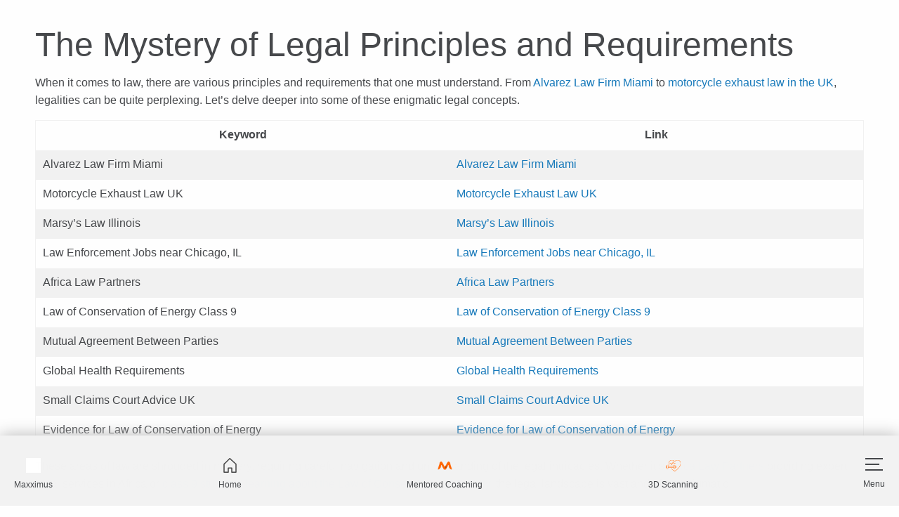

--- FILE ---
content_type: text/html; charset=UTF-8
request_url: https://app.maxxlifegym.com/index.php/2024/01/14/the-mystery-of-legal-principles-and-requirements/
body_size: 11296
content:
<!doctype html>
<html lang="en-US" class="no-js">
	<head>
		<meta charset="UTF-8" />
		<meta http-equiv="x-ua-compatible" content="ie=edge">
		<meta name="viewport" content="width=device-width, initial-scale=1.0, maximum-scale=1, user-scalable=0">
		<meta name="author" content="MaxxLife">

		<!-- Manifest added by SuperPWA - Progressive Web Apps Plugin For WordPress -->
<link rel="manifest" href="/superpwa-manifest.json">
<meta name="theme-color" content="#D5E0EB">
<meta name="mobile-web-app-capable" content="yes">
<meta name="apple-touch-fullscreen" content="yes">
<meta name="apple-mobile-web-app-title" content="Maxx Life Gym App">
<meta name="application-name" content="Maxx Life Gym App">
<meta name="apple-mobile-web-app-capable" content="yes">
<meta name="apple-mobile-web-app-status-bar-style" content="default">
<link rel="apple-touch-icon"  href="https://app.maxxlifegym.com/wp-content/uploads/2021/04/Maxx-Life-Logo-192.png">
<link rel="apple-touch-icon" sizes="192x192" href="https://app.maxxlifegym.com/wp-content/uploads/2021/04/Maxx-Life-Logo-192.png">
<link rel="apple-touch-startup-image" media="screen and (device-width: 320px) and (device-height: 568px) and (-webkit-device-pixel-ratio: 2) and (orientation: landscape)" href="https://app.maxxlifegym.com/wp-content/uploads/superpwa-splashIcons/super_splash_screens/icon_1136x640.png"/>
<link rel="apple-touch-startup-image" media="screen and (device-width: 320px) and (device-height: 568px) and (-webkit-device-pixel-ratio: 2) and (orientation: portrait)" href="https://app.maxxlifegym.com/wp-content/uploads/superpwa-splashIcons/super_splash_screens/icon_640x1136.png"/>
<link rel="apple-touch-startup-image" media="screen and (device-width: 414px) and (device-height: 896px) and (-webkit-device-pixel-ratio: 3) and (orientation: landscape)" href="https://app.maxxlifegym.com/wp-content/uploads/superpwa-splashIcons/super_splash_screens/icon_2688x1242.png"/>
<link rel="apple-touch-startup-image" media="screen and (device-width: 414px) and (device-height: 896px) and (-webkit-device-pixel-ratio: 2) and (orientation: landscape)" href="https://app.maxxlifegym.com/wp-content/uploads/superpwa-splashIcons/super_splash_screens/icon_1792x828.png"/>
<link rel="apple-touch-startup-image" media="screen and (device-width: 375px) and (device-height: 812px) and (-webkit-device-pixel-ratio: 3) and (orientation: portrait)" href="https://app.maxxlifegym.com/wp-content/uploads/superpwa-splashIcons/super_splash_screens/icon_1125x2436.png"/>
<link rel="apple-touch-startup-image" media="screen and (device-width: 414px) and (device-height: 896px) and (-webkit-device-pixel-ratio: 2) and (orientation: portrait)" href="https://app.maxxlifegym.com/wp-content/uploads/superpwa-splashIcons/super_splash_screens/icon_828x1792.png"/>
<link rel="apple-touch-startup-image" media="screen and (device-width: 375px) and (device-height: 812px) and (-webkit-device-pixel-ratio: 3) and (orientation: landscape)" href="https://app.maxxlifegym.com/wp-content/uploads/superpwa-splashIcons/super_splash_screens/icon_2436x1125.png"/>
<link rel="apple-touch-startup-image" media="screen and (device-width: 414px) and (device-height: 736px) and (-webkit-device-pixel-ratio: 3) and (orientation: portrait)" href="https://app.maxxlifegym.com/wp-content/uploads/superpwa-splashIcons/super_splash_screens/icon_1242x2208.png"/>
<link rel="apple-touch-startup-image" media="screen and (device-width: 414px) and (device-height: 736px) and (-webkit-device-pixel-ratio: 3) and (orientation: landscape)" href="https://app.maxxlifegym.com/wp-content/uploads/superpwa-splashIcons/super_splash_screens/icon_2208x1242.png"/>
<link rel="apple-touch-startup-image" media="screen and (device-width: 375px) and (device-height: 667px) and (-webkit-device-pixel-ratio: 2) and (orientation: landscape)" href="https://app.maxxlifegym.com/wp-content/uploads/superpwa-splashIcons/super_splash_screens/icon_1334x750.png"/>
<link rel="apple-touch-startup-image" media="screen and (device-width: 375px) and (device-height: 667px) and (-webkit-device-pixel-ratio: 2) and (orientation: portrait)" href="https://app.maxxlifegym.com/wp-content/uploads/superpwa-splashIcons/super_splash_screens/icon_750x1334.png"/>
<link rel="apple-touch-startup-image" media="screen and (device-width: 1024px) and (device-height: 1366px) and (-webkit-device-pixel-ratio: 2) and (orientation: landscape)" href="https://app.maxxlifegym.com/wp-content/uploads/superpwa-splashIcons/super_splash_screens/icon_2732x2048.png"/>
<link rel="apple-touch-startup-image" media="screen and (device-width: 1024px) and (device-height: 1366px) and (-webkit-device-pixel-ratio: 2) and (orientation: portrait)" href="https://app.maxxlifegym.com/wp-content/uploads/superpwa-splashIcons/super_splash_screens/icon_2048x2732.png"/>
<link rel="apple-touch-startup-image" media="screen and (device-width: 834px) and (device-height: 1194px) and (-webkit-device-pixel-ratio: 2) and (orientation: landscape)" href="https://app.maxxlifegym.com/wp-content/uploads/superpwa-splashIcons/super_splash_screens/icon_2388x1668.png"/>
<link rel="apple-touch-startup-image" media="screen and (device-width: 834px) and (device-height: 1194px) and (-webkit-device-pixel-ratio: 2) and (orientation: portrait)" href="https://app.maxxlifegym.com/wp-content/uploads/superpwa-splashIcons/super_splash_screens/icon_1668x2388.png"/>
<link rel="apple-touch-startup-image" media="screen and (device-width: 834px) and (device-height: 1112px) and (-webkit-device-pixel-ratio: 2) and (orientation: landscape)" href="https://app.maxxlifegym.com/wp-content/uploads/superpwa-splashIcons/super_splash_screens/icon_2224x1668.png"/>
<link rel="apple-touch-startup-image" media="screen and (device-width: 414px) and (device-height: 896px) and (-webkit-device-pixel-ratio: 3) and (orientation: portrait)" href="https://app.maxxlifegym.com/wp-content/uploads/superpwa-splashIcons/super_splash_screens/icon_1242x2688.png"/>
<link rel="apple-touch-startup-image" media="screen and (device-width: 834px) and (device-height: 1112px) and (-webkit-device-pixel-ratio: 2) and (orientation: portrait)" href="https://app.maxxlifegym.com/wp-content/uploads/superpwa-splashIcons/super_splash_screens/icon_1668x2224.png"/>
<link rel="apple-touch-startup-image" media="screen and (device-width: 768px) and (device-height: 1024px) and (-webkit-device-pixel-ratio: 2) and (orientation: portrait)" href="https://app.maxxlifegym.com/wp-content/uploads/superpwa-splashIcons/super_splash_screens/icon_1536x2048.png"/>
<link rel="apple-touch-startup-image" media="screen and (device-width: 768px) and (device-height: 1024px) and (-webkit-device-pixel-ratio: 2) and (orientation: landscape)" href="https://app.maxxlifegym.com/wp-content/uploads/superpwa-splashIcons/super_splash_screens/icon_2048x1536.png"/>
<!-- / SuperPWA.com -->
<title>The Mystery of Legal Principles and Requirements &#8211; Maxx Life Gym</title>
<meta name='robots' content='max-image-preview:large' />
<link rel='dns-prefetch' href='//fonts.googleapis.com' />
<link rel="alternate" type="application/rss+xml" title="Maxx Life Gym &raquo; The Mystery of Legal Principles and Requirements Comments Feed" href="https://app.maxxlifegym.com/index.php/2024/01/14/the-mystery-of-legal-principles-and-requirements/feed/" />
<link rel="alternate" title="oEmbed (JSON)" type="application/json+oembed" href="https://app.maxxlifegym.com/index.php/wp-json/oembed/1.0/embed?url=https%3A%2F%2Fapp.maxxlifegym.com%2Findex.php%2F2024%2F01%2F14%2Fthe-mystery-of-legal-principles-and-requirements%2F" />
<link rel="alternate" title="oEmbed (XML)" type="text/xml+oembed" href="https://app.maxxlifegym.com/index.php/wp-json/oembed/1.0/embed?url=https%3A%2F%2Fapp.maxxlifegym.com%2Findex.php%2F2024%2F01%2F14%2Fthe-mystery-of-legal-principles-and-requirements%2F&#038;format=xml" />
<style id='wp-img-auto-sizes-contain-inline-css' type='text/css'>
img:is([sizes=auto i],[sizes^="auto," i]){contain-intrinsic-size:3000px 1500px}
/*# sourceURL=wp-img-auto-sizes-contain-inline-css */
</style>
<link rel='stylesheet' id='wp-block-library-css' href='https://app.maxxlifegym.com/wp-includes/css/dist/block-library/style.min.css'  media='all' />
<style id='classic-theme-styles-inline-css' type='text/css'>
/*! This file is auto-generated */
.wp-block-button__link{color:#fff;background-color:#32373c;border-radius:9999px;box-shadow:none;text-decoration:none;padding:calc(.667em + 2px) calc(1.333em + 2px);font-size:1.125em}.wp-block-file__button{background:#32373c;color:#fff;text-decoration:none}
/*# sourceURL=/wp-includes/css/classic-themes.min.css */
</style>
<link rel='stylesheet' id='wp-components-css' href='https://app.maxxlifegym.com/wp-includes/css/dist/components/style.min.css'  media='all' />
<link rel='stylesheet' id='wp-preferences-css' href='https://app.maxxlifegym.com/wp-includes/css/dist/preferences/style.min.css'  media='all' />
<link rel='stylesheet' id='wp-block-editor-css' href='https://app.maxxlifegym.com/wp-includes/css/dist/block-editor/style.min.css'  media='all' />
<link rel='stylesheet' id='popup-maker-block-library-style-css' href='https://app.maxxlifegym.com/wp-content/plugins/popup-maker/dist/packages/block-library-style.css'  media='all' />
<style id='global-styles-inline-css' type='text/css'>
:root{--wp--preset--aspect-ratio--square: 1;--wp--preset--aspect-ratio--4-3: 4/3;--wp--preset--aspect-ratio--3-4: 3/4;--wp--preset--aspect-ratio--3-2: 3/2;--wp--preset--aspect-ratio--2-3: 2/3;--wp--preset--aspect-ratio--16-9: 16/9;--wp--preset--aspect-ratio--9-16: 9/16;--wp--preset--color--black: #000000;--wp--preset--color--cyan-bluish-gray: #abb8c3;--wp--preset--color--white: #ffffff;--wp--preset--color--pale-pink: #f78da7;--wp--preset--color--vivid-red: #cf2e2e;--wp--preset--color--luminous-vivid-orange: #ff6900;--wp--preset--color--luminous-vivid-amber: #fcb900;--wp--preset--color--light-green-cyan: #7bdcb5;--wp--preset--color--vivid-green-cyan: #00d084;--wp--preset--color--pale-cyan-blue: #8ed1fc;--wp--preset--color--vivid-cyan-blue: #0693e3;--wp--preset--color--vivid-purple: #9b51e0;--wp--preset--gradient--vivid-cyan-blue-to-vivid-purple: linear-gradient(135deg,rgb(6,147,227) 0%,rgb(155,81,224) 100%);--wp--preset--gradient--light-green-cyan-to-vivid-green-cyan: linear-gradient(135deg,rgb(122,220,180) 0%,rgb(0,208,130) 100%);--wp--preset--gradient--luminous-vivid-amber-to-luminous-vivid-orange: linear-gradient(135deg,rgb(252,185,0) 0%,rgb(255,105,0) 100%);--wp--preset--gradient--luminous-vivid-orange-to-vivid-red: linear-gradient(135deg,rgb(255,105,0) 0%,rgb(207,46,46) 100%);--wp--preset--gradient--very-light-gray-to-cyan-bluish-gray: linear-gradient(135deg,rgb(238,238,238) 0%,rgb(169,184,195) 100%);--wp--preset--gradient--cool-to-warm-spectrum: linear-gradient(135deg,rgb(74,234,220) 0%,rgb(151,120,209) 20%,rgb(207,42,186) 40%,rgb(238,44,130) 60%,rgb(251,105,98) 80%,rgb(254,248,76) 100%);--wp--preset--gradient--blush-light-purple: linear-gradient(135deg,rgb(255,206,236) 0%,rgb(152,150,240) 100%);--wp--preset--gradient--blush-bordeaux: linear-gradient(135deg,rgb(254,205,165) 0%,rgb(254,45,45) 50%,rgb(107,0,62) 100%);--wp--preset--gradient--luminous-dusk: linear-gradient(135deg,rgb(255,203,112) 0%,rgb(199,81,192) 50%,rgb(65,88,208) 100%);--wp--preset--gradient--pale-ocean: linear-gradient(135deg,rgb(255,245,203) 0%,rgb(182,227,212) 50%,rgb(51,167,181) 100%);--wp--preset--gradient--electric-grass: linear-gradient(135deg,rgb(202,248,128) 0%,rgb(113,206,126) 100%);--wp--preset--gradient--midnight: linear-gradient(135deg,rgb(2,3,129) 0%,rgb(40,116,252) 100%);--wp--preset--font-size--small: 13px;--wp--preset--font-size--medium: 20px;--wp--preset--font-size--large: 36px;--wp--preset--font-size--x-large: 42px;--wp--preset--spacing--20: 0.44rem;--wp--preset--spacing--30: 0.67rem;--wp--preset--spacing--40: 1rem;--wp--preset--spacing--50: 1.5rem;--wp--preset--spacing--60: 2.25rem;--wp--preset--spacing--70: 3.38rem;--wp--preset--spacing--80: 5.06rem;--wp--preset--shadow--natural: 6px 6px 9px rgba(0, 0, 0, 0.2);--wp--preset--shadow--deep: 12px 12px 50px rgba(0, 0, 0, 0.4);--wp--preset--shadow--sharp: 6px 6px 0px rgba(0, 0, 0, 0.2);--wp--preset--shadow--outlined: 6px 6px 0px -3px rgb(255, 255, 255), 6px 6px rgb(0, 0, 0);--wp--preset--shadow--crisp: 6px 6px 0px rgb(0, 0, 0);}:where(.is-layout-flex){gap: 0.5em;}:where(.is-layout-grid){gap: 0.5em;}body .is-layout-flex{display: flex;}.is-layout-flex{flex-wrap: wrap;align-items: center;}.is-layout-flex > :is(*, div){margin: 0;}body .is-layout-grid{display: grid;}.is-layout-grid > :is(*, div){margin: 0;}:where(.wp-block-columns.is-layout-flex){gap: 2em;}:where(.wp-block-columns.is-layout-grid){gap: 2em;}:where(.wp-block-post-template.is-layout-flex){gap: 1.25em;}:where(.wp-block-post-template.is-layout-grid){gap: 1.25em;}.has-black-color{color: var(--wp--preset--color--black) !important;}.has-cyan-bluish-gray-color{color: var(--wp--preset--color--cyan-bluish-gray) !important;}.has-white-color{color: var(--wp--preset--color--white) !important;}.has-pale-pink-color{color: var(--wp--preset--color--pale-pink) !important;}.has-vivid-red-color{color: var(--wp--preset--color--vivid-red) !important;}.has-luminous-vivid-orange-color{color: var(--wp--preset--color--luminous-vivid-orange) !important;}.has-luminous-vivid-amber-color{color: var(--wp--preset--color--luminous-vivid-amber) !important;}.has-light-green-cyan-color{color: var(--wp--preset--color--light-green-cyan) !important;}.has-vivid-green-cyan-color{color: var(--wp--preset--color--vivid-green-cyan) !important;}.has-pale-cyan-blue-color{color: var(--wp--preset--color--pale-cyan-blue) !important;}.has-vivid-cyan-blue-color{color: var(--wp--preset--color--vivid-cyan-blue) !important;}.has-vivid-purple-color{color: var(--wp--preset--color--vivid-purple) !important;}.has-black-background-color{background-color: var(--wp--preset--color--black) !important;}.has-cyan-bluish-gray-background-color{background-color: var(--wp--preset--color--cyan-bluish-gray) !important;}.has-white-background-color{background-color: var(--wp--preset--color--white) !important;}.has-pale-pink-background-color{background-color: var(--wp--preset--color--pale-pink) !important;}.has-vivid-red-background-color{background-color: var(--wp--preset--color--vivid-red) !important;}.has-luminous-vivid-orange-background-color{background-color: var(--wp--preset--color--luminous-vivid-orange) !important;}.has-luminous-vivid-amber-background-color{background-color: var(--wp--preset--color--luminous-vivid-amber) !important;}.has-light-green-cyan-background-color{background-color: var(--wp--preset--color--light-green-cyan) !important;}.has-vivid-green-cyan-background-color{background-color: var(--wp--preset--color--vivid-green-cyan) !important;}.has-pale-cyan-blue-background-color{background-color: var(--wp--preset--color--pale-cyan-blue) !important;}.has-vivid-cyan-blue-background-color{background-color: var(--wp--preset--color--vivid-cyan-blue) !important;}.has-vivid-purple-background-color{background-color: var(--wp--preset--color--vivid-purple) !important;}.has-black-border-color{border-color: var(--wp--preset--color--black) !important;}.has-cyan-bluish-gray-border-color{border-color: var(--wp--preset--color--cyan-bluish-gray) !important;}.has-white-border-color{border-color: var(--wp--preset--color--white) !important;}.has-pale-pink-border-color{border-color: var(--wp--preset--color--pale-pink) !important;}.has-vivid-red-border-color{border-color: var(--wp--preset--color--vivid-red) !important;}.has-luminous-vivid-orange-border-color{border-color: var(--wp--preset--color--luminous-vivid-orange) !important;}.has-luminous-vivid-amber-border-color{border-color: var(--wp--preset--color--luminous-vivid-amber) !important;}.has-light-green-cyan-border-color{border-color: var(--wp--preset--color--light-green-cyan) !important;}.has-vivid-green-cyan-border-color{border-color: var(--wp--preset--color--vivid-green-cyan) !important;}.has-pale-cyan-blue-border-color{border-color: var(--wp--preset--color--pale-cyan-blue) !important;}.has-vivid-cyan-blue-border-color{border-color: var(--wp--preset--color--vivid-cyan-blue) !important;}.has-vivid-purple-border-color{border-color: var(--wp--preset--color--vivid-purple) !important;}.has-vivid-cyan-blue-to-vivid-purple-gradient-background{background: var(--wp--preset--gradient--vivid-cyan-blue-to-vivid-purple) !important;}.has-light-green-cyan-to-vivid-green-cyan-gradient-background{background: var(--wp--preset--gradient--light-green-cyan-to-vivid-green-cyan) !important;}.has-luminous-vivid-amber-to-luminous-vivid-orange-gradient-background{background: var(--wp--preset--gradient--luminous-vivid-amber-to-luminous-vivid-orange) !important;}.has-luminous-vivid-orange-to-vivid-red-gradient-background{background: var(--wp--preset--gradient--luminous-vivid-orange-to-vivid-red) !important;}.has-very-light-gray-to-cyan-bluish-gray-gradient-background{background: var(--wp--preset--gradient--very-light-gray-to-cyan-bluish-gray) !important;}.has-cool-to-warm-spectrum-gradient-background{background: var(--wp--preset--gradient--cool-to-warm-spectrum) !important;}.has-blush-light-purple-gradient-background{background: var(--wp--preset--gradient--blush-light-purple) !important;}.has-blush-bordeaux-gradient-background{background: var(--wp--preset--gradient--blush-bordeaux) !important;}.has-luminous-dusk-gradient-background{background: var(--wp--preset--gradient--luminous-dusk) !important;}.has-pale-ocean-gradient-background{background: var(--wp--preset--gradient--pale-ocean) !important;}.has-electric-grass-gradient-background{background: var(--wp--preset--gradient--electric-grass) !important;}.has-midnight-gradient-background{background: var(--wp--preset--gradient--midnight) !important;}.has-small-font-size{font-size: var(--wp--preset--font-size--small) !important;}.has-medium-font-size{font-size: var(--wp--preset--font-size--medium) !important;}.has-large-font-size{font-size: var(--wp--preset--font-size--large) !important;}.has-x-large-font-size{font-size: var(--wp--preset--font-size--x-large) !important;}
:where(.wp-block-post-template.is-layout-flex){gap: 1.25em;}:where(.wp-block-post-template.is-layout-grid){gap: 1.25em;}
:where(.wp-block-term-template.is-layout-flex){gap: 1.25em;}:where(.wp-block-term-template.is-layout-grid){gap: 1.25em;}
:where(.wp-block-columns.is-layout-flex){gap: 2em;}:where(.wp-block-columns.is-layout-grid){gap: 2em;}
:root :where(.wp-block-pullquote){font-size: 1.5em;line-height: 1.6;}
/*# sourceURL=global-styles-inline-css */
</style>
<link rel='stylesheet' id='wapf-frontend-css-css' href='https://app.maxxlifegym.com/wp-content/plugins/advanced-product-fields-for-woocommerce/assets/css/frontend.min.css'  media='all' />
<link rel='stylesheet' id='woocommerce-layout-css' href='https://app.maxxlifegym.com/wp-content/plugins/woocommerce/assets/css/woocommerce-layout.css'  media='all' />
<link rel='stylesheet' id='woocommerce-smallscreen-css' href='https://app.maxxlifegym.com/wp-content/plugins/woocommerce/assets/css/woocommerce-smallscreen.css'  media='only screen and (max-width: 768px)' />
<link rel='stylesheet' id='woocommerce-general-css' href='https://app.maxxlifegym.com/wp-content/plugins/woocommerce/assets/css/woocommerce.css'  media='all' />
<style id='woocommerce-inline-inline-css' type='text/css'>
.woocommerce form .form-row .required { visibility: visible; }
/*# sourceURL=woocommerce-inline-inline-css */
</style>
<link rel='stylesheet' id='wp-polls-css' href='https://app.maxxlifegym.com/wp-content/plugins/wp-polls/polls-css.css'  media='all' />
<style id='wp-polls-inline-css' type='text/css'>
.wp-polls .pollbar {
	margin: 1px;
	font-size: 6px;
	line-height: 8px;
	height: 8px;
	background: #ff6600;
	border: 1px solid #c8c8c8;
}

/*# sourceURL=wp-polls-inline-css */
</style>
<link rel='stylesheet' id='css-css' href='https://app.maxxlifegym.com/wp-content/themes/maxxlife-app/assets/styles/style.css'  media='all' />
<link rel='stylesheet' id='fonts-css' href='https://app.maxxlifegym.com/wp-content/themes/maxxlife-app/assets/fonts/fonts.css'  media='all' />
<link rel='stylesheet' id='OpenSans-css' href='https://fonts.googleapis.com/css?family=Open+Sans%3A100%2C200%2C300%2C400%2C500%2C600%2C700%2C800%2C900&#038;ver=6.9'  media='all' />
<link rel='stylesheet' id='pmw-public-elementor-fix-css' href='https://app.maxxlifegym.com/wp-content/plugins/woocommerce-google-adwords-conversion-tracking-tag/css/public/elementor-fix.css'  media='all' />
<link rel='stylesheet' id='um_modal-css' href='https://app.maxxlifegym.com/wp-content/plugins/ultimate-member/assets/css/um-modal.min.css'  media='all' />
<link rel='stylesheet' id='um_ui-css' href='https://app.maxxlifegym.com/wp-content/plugins/ultimate-member/assets/libs/jquery-ui/jquery-ui.min.css'  media='all' />
<link rel='stylesheet' id='um_tipsy-css' href='https://app.maxxlifegym.com/wp-content/plugins/ultimate-member/assets/libs/tipsy/tipsy.min.css'  media='all' />
<link rel='stylesheet' id='um_raty-css' href='https://app.maxxlifegym.com/wp-content/plugins/ultimate-member/assets/libs/raty/um-raty.min.css'  media='all' />
<link rel='stylesheet' id='select2-css' href='https://app.maxxlifegym.com/wp-content/plugins/ultimate-member/assets/libs/select2/select2.min.css'  media='all' />
<link rel='stylesheet' id='um_fileupload-css' href='https://app.maxxlifegym.com/wp-content/plugins/ultimate-member/assets/css/um-fileupload.min.css'  media='all' />
<link rel='stylesheet' id='um_confirm-css' href='https://app.maxxlifegym.com/wp-content/plugins/ultimate-member/assets/libs/um-confirm/um-confirm.min.css'  media='all' />
<link rel='stylesheet' id='um_datetime-css' href='https://app.maxxlifegym.com/wp-content/plugins/ultimate-member/assets/libs/pickadate/default.min.css'  media='all' />
<link rel='stylesheet' id='um_datetime_date-css' href='https://app.maxxlifegym.com/wp-content/plugins/ultimate-member/assets/libs/pickadate/default.date.min.css'  media='all' />
<link rel='stylesheet' id='um_datetime_time-css' href='https://app.maxxlifegym.com/wp-content/plugins/ultimate-member/assets/libs/pickadate/default.time.min.css'  media='all' />
<link rel='stylesheet' id='um_fonticons_ii-css' href='https://app.maxxlifegym.com/wp-content/plugins/ultimate-member/assets/libs/legacy/fonticons/fonticons-ii.min.css'  media='all' />
<link rel='stylesheet' id='um_fonticons_fa-css' href='https://app.maxxlifegym.com/wp-content/plugins/ultimate-member/assets/libs/legacy/fonticons/fonticons-fa.min.css'  media='all' />
<link rel='stylesheet' id='um_fontawesome-css' href='https://app.maxxlifegym.com/wp-content/plugins/ultimate-member/assets/css/um-fontawesome.min.css'  media='all' />
<link rel='stylesheet' id='um_common-css' href='https://app.maxxlifegym.com/wp-content/plugins/ultimate-member/assets/css/common.min.css'  media='all' />
<link rel='stylesheet' id='um_responsive-css' href='https://app.maxxlifegym.com/wp-content/plugins/ultimate-member/assets/css/um-responsive.min.css'  media='all' />
<link rel='stylesheet' id='um_styles-css' href='https://app.maxxlifegym.com/wp-content/plugins/ultimate-member/assets/css/um-styles.min.css'  media='all' />
<link rel='stylesheet' id='um_crop-css' href='https://app.maxxlifegym.com/wp-content/plugins/ultimate-member/assets/libs/cropper/cropper.min.css'  media='all' />
<link rel='stylesheet' id='um_profile-css' href='https://app.maxxlifegym.com/wp-content/plugins/ultimate-member/assets/css/um-profile.min.css'  media='all' />
<link rel='stylesheet' id='um_account-css' href='https://app.maxxlifegym.com/wp-content/plugins/ultimate-member/assets/css/um-account.min.css'  media='all' />
<link rel='stylesheet' id='um_misc-css' href='https://app.maxxlifegym.com/wp-content/plugins/ultimate-member/assets/css/um-misc.min.css'  media='all' />
<link rel='stylesheet' id='um_default_css-css' href='https://app.maxxlifegym.com/wp-content/plugins/ultimate-member/assets/css/um-old-default.min.css'  media='all' />
<script  src="https://app.maxxlifegym.com/wp-content/plugins/jquery-updater/js/jquery-4.0.0.min.js" id="jquery-core-js"></script>
<script  src="https://app.maxxlifegym.com/wp-content/plugins/jquery-updater/js/jquery-migrate-3.6.0.min.js" id="jquery-migrate-js"></script>
<script type="text/javascript" id="file_uploads_nfpluginsettings-js-extra">
/* <![CDATA[ */
var params = {"clearLogRestUrl":"https://app.maxxlifegym.com/index.php/wp-json/nf-file-uploads/debug-log/delete-all","clearLogButtonId":"file_uploads_clear_debug_logger","downloadLogRestUrl":"https://app.maxxlifegym.com/index.php/wp-json/nf-file-uploads/debug-log/get-all","downloadLogButtonId":"file_uploads_download_debug_logger"};
//# sourceURL=file_uploads_nfpluginsettings-js-extra
/* ]]> */
</script>
<script  src="https://app.maxxlifegym.com/wp-content/plugins/ninja-forms-uploads/assets/js/nfpluginsettings.js" id="file_uploads_nfpluginsettings-js"></script>
<script  src="https://app.maxxlifegym.com/wp-content/plugins/woocommerce/assets/js/jquery-blockui/jquery.blockUI.min.js" id="wc-jquery-blockui-js" defer="defer" data-wp-strategy="defer"></script>
<script type="text/javascript" id="wc-add-to-cart-js-extra">
/* <![CDATA[ */
var wc_add_to_cart_params = {"ajax_url":"/wp-admin/admin-ajax.php","wc_ajax_url":"/?wc-ajax=%%endpoint%%","i18n_view_cart":"View cart","cart_url":"https://app.maxxlifegym.com/index.php/cart/","is_cart":"","cart_redirect_after_add":"yes"};
//# sourceURL=wc-add-to-cart-js-extra
/* ]]> */
</script>
<script  src="https://app.maxxlifegym.com/wp-content/plugins/woocommerce/assets/js/frontend/add-to-cart.min.js" id="wc-add-to-cart-js" defer="defer" data-wp-strategy="defer"></script>
<script  src="https://app.maxxlifegym.com/wp-content/plugins/woocommerce/assets/js/js-cookie/js.cookie.min.js" id="wc-js-cookie-js" defer="defer" data-wp-strategy="defer"></script>
<script type="text/javascript" id="woocommerce-js-extra">
/* <![CDATA[ */
var woocommerce_params = {"ajax_url":"/wp-admin/admin-ajax.php","wc_ajax_url":"/?wc-ajax=%%endpoint%%","i18n_password_show":"Show password","i18n_password_hide":"Hide password"};
//# sourceURL=woocommerce-js-extra
/* ]]> */
</script>
<script  src="https://app.maxxlifegym.com/wp-content/plugins/woocommerce/assets/js/frontend/woocommerce.min.js" id="woocommerce-js" defer="defer" data-wp-strategy="defer"></script>
<script  src="https://app.maxxlifegym.com/wp-includes/js/dist/hooks.min.js" id="wp-hooks-js"></script>
<script type="text/javascript" id="wpm-js-extra">
/* <![CDATA[ */
var wpm = {"ajax_url":"https://app.maxxlifegym.com/wp-admin/admin-ajax.php","root":"https://app.maxxlifegym.com/index.php/wp-json/","nonce_wp_rest":"a9f08114ef","nonce_ajax":"e2a7912778"};
//# sourceURL=wpm-js-extra
/* ]]> */
</script>
<script  src="https://app.maxxlifegym.com/wp-content/plugins/woocommerce-google-adwords-conversion-tracking-tag/js/public/free/wpm-public.p1.min.js" id="wpm-js"></script>
<script  src="https://app.maxxlifegym.com/wp-content/plugins/ultimate-member/assets/js/um-gdpr.min.js" id="um-gdpr-js"></script>
<link rel="https://api.w.org/" href="https://app.maxxlifegym.com/index.php/wp-json/" /><link rel="alternate" title="JSON" type="application/json" href="https://app.maxxlifegym.com/index.php/wp-json/wp/v2/posts/44759" /><link rel="EditURI" type="application/rsd+xml" title="RSD" href="https://app.maxxlifegym.com/xmlrpc.php?rsd" />

<link rel="canonical" href="https://app.maxxlifegym.com/index.php/2024/01/14/the-mystery-of-legal-principles-and-requirements/" />
<link rel='shortlink' href='https://app.maxxlifegym.com/?p=44759' />
<script>
		var scriptElement = document.createElement('script');
	  
		scriptElement.src = 'https://app.fastbots.ai/embed.js';
		scriptElement.setAttribute('data-bot-id', 'cm56vetop09wlsvbmwpsp9llm');
		scriptElement.defer = true;
	  
		document.head.appendChild(scriptElement);
	  </script>	<noscript><style>.woocommerce-product-gallery{ opacity: 1 !important; }</style></noscript>
	<meta name="generator" content="Elementor 3.34.2; features: additional_custom_breakpoints; settings: css_print_method-external, google_font-enabled, font_display-auto">

<!-- Meta Pixel Code -->
<script type='text/javascript'>
!function(f,b,e,v,n,t,s){if(f.fbq)return;n=f.fbq=function(){n.callMethod?
n.callMethod.apply(n,arguments):n.queue.push(arguments)};if(!f._fbq)f._fbq=n;
n.push=n;n.loaded=!0;n.version='2.0';n.queue=[];t=b.createElement(e);t.async=!0;
t.src=v;s=b.getElementsByTagName(e)[0];s.parentNode.insertBefore(t,s)}(window,
document,'script','https://connect.facebook.net/en_US/fbevents.js');
</script>
<!-- End Meta Pixel Code -->
<script type='text/javascript'>var url = window.location.origin + '?ob=open-bridge';
            fbq('set', 'openbridge', '272511177851393', url);
fbq('init', '272511177851393', {}, {
    "agent": "wordpress-6.9-4.1.5"
})</script><script type='text/javascript'>
    fbq('track', 'PageView', []);
  </script>
<!-- START Pixel Manager for WooCommerce -->

		<script>

			window.wpmDataLayer = window.wpmDataLayer || {};
			window.wpmDataLayer = Object.assign(window.wpmDataLayer, {"cart":{},"cart_item_keys":{},"version":{"number":"1.54.1","pro":false,"eligible_for_updates":false,"distro":"fms","beta":false,"show":true},"pixels":{"facebook":{"pixel_id":"1335294523889267","dynamic_remarketing":{"id_type":"post_id"},"capi":false,"advanced_matching":false,"exclusion_patterns":[],"fbevents_js_url":"https://connect.facebook.net/en_US/fbevents.js"}},"shop":{"list_name":"Blog Post | The Mystery of Legal Principles and Requirements","list_id":"blog_post_the-mystery-of-legal-principles-and-requirements","page_type":"blog_post","currency":"GBP","selectors":{"addToCart":[],"beginCheckout":[]},"order_duplication_prevention":true,"view_item_list_trigger":{"test_mode":false,"background_color":"green","opacity":0.5,"repeat":true,"timeout":1000,"threshold":0.8},"variations_output":true,"session_active":false},"page":{"id":44759,"title":"The Mystery of Legal Principles and Requirements","type":"post","categories":[{"term_id":1,"name":"News","slug":"news","term_group":0,"term_taxonomy_id":1,"taxonomy":"category","description":"","parent":0,"count":991,"filter":"raw","cat_ID":1,"category_count":991,"category_description":"","cat_name":"News","category_nicename":"news","category_parent":0}],"parent":{"id":0,"title":"The Mystery of Legal Principles and Requirements","type":"post","categories":[{"term_id":1,"name":"News","slug":"news","term_group":0,"term_taxonomy_id":1,"taxonomy":"category","description":"","parent":0,"count":991,"filter":"raw","cat_ID":1,"category_count":991,"category_description":"","cat_name":"News","category_nicename":"news","category_parent":0}]}},"general":{"user_logged_in":false,"scroll_tracking_thresholds":[],"page_id":44759,"exclude_domains":[],"server_2_server":{"active":false,"user_agent_exclude_patterns":[],"ip_exclude_list":[],"pageview_event_s2s":{"is_active":false,"pixels":["facebook"]}},"consent_management":{"explicit_consent":false},"lazy_load_pmw":false,"chunk_base_path":"https://app.maxxlifegym.com/wp-content/plugins/woocommerce-google-adwords-conversion-tracking-tag/js/public/free/","modules":{"load_deprecated_functions":true}}});

		</script>

		
<!-- END Pixel Manager for WooCommerce -->
			<style>
				.e-con.e-parent:nth-of-type(n+4):not(.e-lazyloaded):not(.e-no-lazyload),
				.e-con.e-parent:nth-of-type(n+4):not(.e-lazyloaded):not(.e-no-lazyload) * {
					background-image: none !important;
				}
				@media screen and (max-height: 1024px) {
					.e-con.e-parent:nth-of-type(n+3):not(.e-lazyloaded):not(.e-no-lazyload),
					.e-con.e-parent:nth-of-type(n+3):not(.e-lazyloaded):not(.e-no-lazyload) * {
						background-image: none !important;
					}
				}
				@media screen and (max-height: 640px) {
					.e-con.e-parent:nth-of-type(n+2):not(.e-lazyloaded):not(.e-no-lazyload),
					.e-con.e-parent:nth-of-type(n+2):not(.e-lazyloaded):not(.e-no-lazyload) * {
						background-image: none !important;
					}
				}
			</style>
			<link rel="icon" href="https://app.maxxlifegym.com/wp-content/uploads/2025/05/Untitled-design-17-100x100.png" sizes="32x32" />
<link rel="icon" href="https://app.maxxlifegym.com/wp-content/uploads/2025/05/Untitled-design-17-300x300.png" sizes="192x192" />
<meta name="msapplication-TileImage" content="https://app.maxxlifegym.com/wp-content/uploads/2025/05/Untitled-design-17-300x300.png" />

		<link rel="stylesheet" href="https://cdnjs.cloudflare.com/ajax/libs/hamburgers/1.1.3/hamburgers.min.css">
		<link rel="stylesheet" href="https://cdnjs.cloudflare.com/ajax/libs/magnific-popup.js/1.1.0/magnific-popup.min.css">
		
	</head>
	<body class="wp-singular post-template-default single single-post postid-44759 single-format-standard wp-theme-maxxlife-app theme-maxxlife-app woocommerce-no-js elementor-default elementor-kit-28748">
				<div id="wrapper" class="wrapper">
			<div id="skip-navigation-link">
				<a href="#content">Skip to Main Content</a>
			</div>
			<div class="navigation-overlay">
				<div class="grid-container full">
					<div class="grid-container">
						<div class="grid-x grid-padding-x">
							<div class="cell">
								<nav>
									<div class="menu-side-menu-container"><ul id="menu-side-menu" class="primary-menu"><li id="menu-item-43742" class="menu-item menu-item-type-post_type menu-item-object-page menu-item-43742"><a href="https://app.maxxlifegym.com/index.php/memberships/">Join Maxx Life</a></li>
<li id="menu-item-53133" class="menu-item menu-item-type-post_type menu-item-object-page menu-item-53133"><a href="https://app.maxxlifegym.com/index.php/getting-started/">Getting Started at Maxx Life</a></li>
<li id="menu-item-56468" class="menu-item menu-item-type-post_type menu-item-object-page menu-item-56468"><a href="https://app.maxxlifegym.com/index.php/maxx-rewards/">Maxx Rewards</a></li>
<li id="menu-item-53134" class="menu-item menu-item-type-post_type menu-item-object-page menu-item-53134"><a href="https://app.maxxlifegym.com/index.php/personal-training/">Personal Training</a></li>
<li id="menu-item-47856" class="menu-item menu-item-type-post_type menu-item-object-page menu-item-47856"><a href="https://app.maxxlifegym.com/index.php/day-pass/">Purchase Day Pass</a></li>
<li id="menu-item-52811" class="menu-item menu-item-type-post_type menu-item-object-page menu-item-52811"><a href="https://app.maxxlifegym.com/index.php/pre-season-3d-scan-offer/">Pre-Season 3D Scan Offer</a></li>
<li id="menu-item-48079" class="menu-item menu-item-type-post_type menu-item-object-page menu-item-48079"><a href="https://app.maxxlifegym.com/index.php/refer-a-friend-super-charged/">Refer-A-Friend Super Charged</a></li>
<li id="menu-item-41122" class="menu-item menu-item-type-post_type menu-item-object-page menu-item-41122"><a href="https://app.maxxlifegym.com/index.php/workout-app/">Workout App</a></li>
<li id="menu-item-31578" class="menu-item menu-item-type-custom menu-item-object-custom menu-item-31578"><a href="https://app.maxxlifegym.com/index.php/maxximums/">Maxximums</a></li>
<li id="menu-item-35279" class="menu-item menu-item-type-post_type menu-item-object-page menu-item-35279"><a href="https://app.maxxlifegym.com/index.php/new-mums-offer/">New Mums Offer</a></li>
<li id="menu-item-42009" class="menu-item menu-item-type-post_type menu-item-object-page menu-item-42009"><a href="https://app.maxxlifegym.com/index.php/kids/">Kids at Maxx Life</a></li>
<li id="menu-item-35245" class="menu-item menu-item-type-post_type menu-item-object-page menu-item-35245"><a href="https://app.maxxlifegym.com/index.php/contact-us/">Contact Us</a></li>
<li id="menu-item-44243" class="menu-item menu-item-type-custom menu-item-object-custom menu-item-44243"><a href="https://app.maxxlifegym.com/index.php/are-we-a-match-register/">Register</a></li>
<li id="menu-item-44040" class="menu-item menu-item-type-custom menu-item-object-custom menu-item-44040"><a href="https://maxxlifegym.clubright.co.uk/account/login">Login</a></li>
<li id="menu-item-37498" class="menu-item menu-item-type-custom menu-item-object-custom menu-item-37498"><a href="http://maxxlifegym.com/jobs">Opportunities at Maxx Life</a></li>
</ul></div>								</nav>
							</div>
							<div class="cell paddingtopsml">
								<a class="btnformat" href="https://app.maxxlifegym.com/">Get in touch</a>
							</div>
						</div>
					</div>
				</div>
			</div>

			<div id="wrapper-inner" class="wp-singular post-template-default single single-post postid-44759 single-format-standard wp-theme-maxxlife-app wrapper-inner theme-maxxlife-app woocommerce-no-js elementor-default elementor-kit-28748" class="wp-singular post-template-default single single-post postid-44759 single-format-standard wp-theme-maxxlife-app theme-maxxlife-app woocommerce-no-js elementor-default elementor-kit-28748">

			<header class="navigation wow fadeInUp" data-wow-delay=".2s" style="visibility:hidden" >
				<div class="grid-container">
					<div class="grid-x grid-padding-y">
												<div class="cell small-12" style="position: relative;">
							<nav class="menu_tabs">
															<ul>
																			<li>
											<a href="" title="Maxximus">
												<img src="https://app.maxxlifegym.com/wp-content/uploads/2025/07/90-1.png" alt="Maxximus" /> 
												Maxximus											</a>
										</li>
																			<li>
											<a href="https://app.maxxlifegym.com/" title="Home">
												<img src="https://app.maxxlifegym.com/wp-content/uploads/2021/02/home-btn.svg" alt="Home" /> 
												Home											</a>
										</li>
																			<li>
											<a href="https://app.maxxlifegym.com/index.php/one-to-one-mentored-coaching/" title="Mentored Coaching">
												<img src="https://app.maxxlifegym.com/wp-content/uploads/2025/05/Untitled-design-17.png" alt="Mentored Coaching" /> 
												Mentored Coaching											</a>
										</li>
																			<li>
											<a href="https://app.maxxlifegym.com/index.php/visbody/" title="3D Scanning">
												<img src="https://app.maxxlifegym.com/wp-content/uploads/2024/09/Fitness-Test-Icon.png" alt="3D Scanning" /> 
												3D Scanning											</a>
										</li>
																			<li>
											<button class="hamburger hamburger--slider-r" type="button" aria-label="Hamburger">
												<span class="hamburger-box">
													<span class="hamburger-inner"></span>
												</span>
											</button>
											Menu
										</li>
								</ul>
														</nav>
						</div>								
												
					</div>
				</div>
			</header>
			<main id="pagecontent">
					<div class="grid-container">
			<div class="grid-x grid-padding-x">
				<div class="cell">
											<h1 class="entry-title">The Mystery of Legal Principles and Requirements</h1>
										<p>When it comes to law, there are various principles and requirements that one must understand. From <a href="https://weldingmachinemanufacturer.com/alvarez-law-firm-miami-top-legal-representation-in-florida/">Alvarez Law Firm Miami</a> to <a href="http://osis.sma1wanasari.sch.id/2023/05/10/motorcycle-exhaust-law-uk-regulations-and-guidelines/">motorcycle exhaust law in the UK</a>, legalities can be quite perplexing. Let&#8217;s delve deeper into some of these enigmatic legal concepts.</p>
<table>
<tr>
<th>Keyword</th>
<th>Link</th>
</tr>
<tr>
<td>Alvarez Law Firm Miami</td>
<td><a href="https://weldingmachinemanufacturer.com/alvarez-law-firm-miami-top-legal-representation-in-florida/">Alvarez Law Firm Miami</a></td>
</tr>
<tr>
<td>Motorcycle Exhaust Law UK</td>
<td><a href="http://osis.sma1wanasari.sch.id/2023/05/10/motorcycle-exhaust-law-uk-regulations-and-guidelines/">Motorcycle Exhaust Law UK</a></td>
</tr>
<tr>
<td>Marsy&#8217;s Law Illinois</td>
<td><a href="https://megavenomextraction.com/marsys-law-illinois-understanding-victims-rights-in-illinois/">Marsy&#8217;s Law Illinois</a></td>
</tr>
<tr>
<td>Law Enforcement Jobs near Chicago, IL</td>
<td><a href="https://ashandm.daxno.com/2023/07/15/law-enforcement-jobs-near-chicago-il-find-opportunities-today/">Law Enforcement Jobs near Chicago, IL</a></td>
</tr>
<tr>
<td>Africa Law Partners</td>
<td><a href="https://www.thesundaystudio.com/africa-law-partners-expert-legal-services-in-africa/">Africa Law Partners</a></td>
</tr>
<tr>
<td>Law of Conservation of Energy Class 9</td>
<td><a href="https://raheroshanedu.ir/what-is-law-of-conservation-of-energy-class-9-explained/">Law of Conservation of Energy Class 9</a></td>
</tr>
<tr>
<td>Mutual Agreement Between Parties</td>
<td><a href="https://www.amseguros.pt/mutual-agreement-between-parties-legal-requirements-and-process/">Mutual Agreement Between Parties</a></td>
</tr>
<tr>
<td>Global Health Requirements</td>
<td><a href="https://whilesaas.com/index.php/2023/10/28/understanding-global-health-requirements-key-legal-considerations/">Global Health Requirements</a></td>
</tr>
<tr>
<td>Small Claims Court Advice UK</td>
<td><a href="https://vinanutrifood.vn/small-claims-court-advice-uk-expert-tips-for-success/">Small Claims Court Advice UK</a></td>
</tr>
<tr>
<td>Evidence for Law of Conservation of Energy</td>
<td><a href="https://mysmartbox.solutions/exploring-evidence-for-law-of-conservation-of-energy/">Evidence for Law of Conservation of Energy</a></td>
</tr>
</table>
<p>These areas of law are shrouded in mystery, requiring careful navigation and understanding of the legal intricacies. Whether it&#8217;s <a href="https://www.thesundaystudio.com/africa-law-partners-expert-legal-services-in-africa/">Africa Law Partners</a> providing expert legal services in Africa or <a href="https://raheroshanedu.ir/what-is-law-of-conservation-of-energy-class-9-explained/">class 9 students learning about the Law of Conservation of Energy</a>, the legal landscape is vast and often enigmatic.</p>
				</div>
			</div>
		</div>
	</div>
	</main>
				<footer class="grid-container full">
					<div class="grid-container">
						<div class="grid-x grid-padding-x">
							<div class="cell">

							</div>
						</div>
					</div>
				</footer>
			</div>
		</div>
		
<div id="um_upload_single" style="display:none;"></div>

<div id="um_view_photo" style="display:none;">
	<a href="javascript:void(0);" data-action="um_remove_modal" class="um-modal-close" aria-label="Close view photo modal">
		<i class="um-faicon-times"></i>
	</a>

	<div class="um-modal-body photo">
		<div class="um-modal-photo"></div>
	</div>
</div>
<script type="speculationrules">
{"prefetch":[{"source":"document","where":{"and":[{"href_matches":"/*"},{"not":{"href_matches":["/wp-*.php","/wp-admin/*","/wp-content/uploads/*","/wp-content/*","/wp-content/plugins/*","/wp-content/themes/maxxlife-app/*","/*\\?(.+)"]}},{"not":{"selector_matches":"a[rel~=\"nofollow\"]"}},{"not":{"selector_matches":".no-prefetch, .no-prefetch a"}}]},"eagerness":"conservative"}]}
</script>
<div id="superpwa-iossafari-a2h-banner"  class="" style="display:none;">
                    <img class="superpwa-logo-icon"  src="https://app.maxxlifegym.com/wp-content/uploads/2021/04/Maxx-Life-Logo-192.png"/>
                    <div class="superpwa-ov-txt"> 
                        <p>
                            Install this Maxx Life Gym on your iPhone <img class="superpwa-a2h-icon" src="https://app.maxxlifegym.com/wp-content/plugins/super-progressive-web-apps-pro//assets/img/upload.png"/> and then <span class="ath"> Add to Home Screen </span>
                        </p>
                    </div>
                    <a class="superpwa_ios_message_close">&times;</a>
                    <span class="arrow"></span>
                </div>    <!-- Meta Pixel Event Code -->
    <script type='text/javascript'>
        document.addEventListener( 'wpcf7mailsent', function( event ) {
        if( "fb_pxl_code" in event.detail.apiResponse){
            eval(event.detail.apiResponse.fb_pxl_code);
        }
        }, false );
    </script>
    <!-- End Meta Pixel Event Code -->
        <div id='fb-pxl-ajax-code'></div>			<script>
				const lazyloadRunObserver = () => {
					const lazyloadBackgrounds = document.querySelectorAll( `.e-con.e-parent:not(.e-lazyloaded)` );
					const lazyloadBackgroundObserver = new IntersectionObserver( ( entries ) => {
						entries.forEach( ( entry ) => {
							if ( entry.isIntersecting ) {
								let lazyloadBackground = entry.target;
								if( lazyloadBackground ) {
									lazyloadBackground.classList.add( 'e-lazyloaded' );
								}
								lazyloadBackgroundObserver.unobserve( entry.target );
							}
						});
					}, { rootMargin: '200px 0px 200px 0px' } );
					lazyloadBackgrounds.forEach( ( lazyloadBackground ) => {
						lazyloadBackgroundObserver.observe( lazyloadBackground );
					} );
				};
				const events = [
					'DOMContentLoaded',
					'elementor/lazyload/observe',
				];
				events.forEach( ( event ) => {
					document.addEventListener( event, lazyloadRunObserver );
				} );
			</script>
				<script type='text/javascript'>
		(function () {
			var c = document.body.className;
			c = c.replace(/woocommerce-no-js/, 'woocommerce-js');
			document.body.className = c;
		})();
	</script>
	<link rel='stylesheet' id='wc-stripe-blocks-checkout-style-css' href='https://app.maxxlifegym.com/wp-content/plugins/woocommerce-gateway-stripe/build/upe-blocks.css'  media='all' />
<link rel='stylesheet' id='wc-blocks-style-css' href='https://app.maxxlifegym.com/wp-content/plugins/woocommerce/assets/client/blocks/wc-blocks.css'  media='all' />
<link rel='stylesheet' id='superpwa-cta-button-css-css' href='https://app.maxxlifegym.com/wp-content/plugins/super-progressive-web-apps-pro/assets/css/superpwa-cta.css'  media='all' />
<script type="text/javascript" id="wapf-frontend-js-js-extra">
/* <![CDATA[ */
var wapf_config = {"page_type":"other"};
//# sourceURL=wapf-frontend-js-js-extra
/* ]]> */
</script>
<script  src="https://app.maxxlifegym.com/wp-content/plugins/advanced-product-fields-for-woocommerce/assets/js/frontend.min.js" id="wapf-frontend-js-js"></script>
<script type="text/javascript" id="superpwa-register-sw-js-extra">
/* <![CDATA[ */
var superpwa_sw = {"url":"/superpwa-sw.js?2.2.38","disable_addtohome":"0","enableOnDesktop":"","offline_form_addon_active":"","ajax_url":"https://app.maxxlifegym.com/wp-admin/admin-ajax.php","offline_message":"0","offline_message_txt":"You are currently offline.","online_message_txt":"You're back online . \u003Ca href=\"javascript:location.reload()\"\u003Erefresh\u003C/a\u003E","manifest_name":"superpwa-manifest.json"};
//# sourceURL=superpwa-register-sw-js-extra
/* ]]> */
</script>
<script  src="https://app.maxxlifegym.com/wp-content/plugins/super-progressive-web-apps/public/js/register-sw.js" id="superpwa-register-sw-js"></script>
<script type="text/javascript" id="wp-polls-js-extra">
/* <![CDATA[ */
var pollsL10n = {"ajax_url":"https://app.maxxlifegym.com/wp-admin/admin-ajax.php","text_wait":"Your last request is still being processed. Please wait a while ...","text_valid":"Please choose a valid poll answer.","text_multiple":"Maximum number of choices allowed: ","show_loading":"1","show_fading":"1"};
//# sourceURL=wp-polls-js-extra
/* ]]> */
</script>
<script  src="https://app.maxxlifegym.com/wp-content/plugins/wp-polls/polls-js.js" id="wp-polls-js"></script>
<script  src="https://app.maxxlifegym.com/wp-content/themes/maxxlife-app/assets/scripts/script.js" id="js-js"></script>
<script  src="https://app.maxxlifegym.com/wp-content/plugins/woocommerce/assets/js/sourcebuster/sourcebuster.min.js" id="sourcebuster-js-js"></script>
<script type="text/javascript" id="wc-order-attribution-js-extra">
/* <![CDATA[ */
var wc_order_attribution = {"params":{"lifetime":1.0e-5,"session":30,"base64":false,"ajaxurl":"https://app.maxxlifegym.com/wp-admin/admin-ajax.php","prefix":"wc_order_attribution_","allowTracking":true},"fields":{"source_type":"current.typ","referrer":"current_add.rf","utm_campaign":"current.cmp","utm_source":"current.src","utm_medium":"current.mdm","utm_content":"current.cnt","utm_id":"current.id","utm_term":"current.trm","utm_source_platform":"current.plt","utm_creative_format":"current.fmt","utm_marketing_tactic":"current.tct","session_entry":"current_add.ep","session_start_time":"current_add.fd","session_pages":"session.pgs","session_count":"udata.vst","user_agent":"udata.uag"}};
//# sourceURL=wc-order-attribution-js-extra
/* ]]> */
</script>
<script  src="https://app.maxxlifegym.com/wp-content/plugins/woocommerce/assets/js/frontend/order-attribution.min.js" id="wc-order-attribution-js"></script>
<script  src="https://app.maxxlifegym.com/wp-includes/js/underscore.min.js" id="underscore-js"></script>
<script type="text/javascript" id="wp-util-js-extra">
/* <![CDATA[ */
var _wpUtilSettings = {"ajax":{"url":"/wp-admin/admin-ajax.php"}};
//# sourceURL=wp-util-js-extra
/* ]]> */
</script>
<script  src="https://app.maxxlifegym.com/wp-includes/js/wp-util.min.js" id="wp-util-js"></script>
<script  src="https://app.maxxlifegym.com/wp-includes/js/dist/i18n.min.js" id="wp-i18n-js"></script>
<script  id="wp-i18n-js-after">
/* <![CDATA[ */
wp.i18n.setLocaleData( { 'text direction\u0004ltr': [ 'ltr' ] } );
//# sourceURL=wp-i18n-js-after
/* ]]> */
</script>
<script  src="https://app.maxxlifegym.com/wp-content/plugins/ultimate-member/assets/libs/tipsy/tipsy.min.js" id="um_tipsy-js"></script>
<script  src="https://app.maxxlifegym.com/wp-content/plugins/ultimate-member/assets/libs/um-confirm/um-confirm.min.js" id="um_confirm-js"></script>
<script  src="https://app.maxxlifegym.com/wp-content/plugins/ultimate-member/assets/libs/pickadate/picker.min.js" id="um_datetime-js"></script>
<script  src="https://app.maxxlifegym.com/wp-content/plugins/ultimate-member/assets/libs/pickadate/picker.date.min.js" id="um_datetime_date-js"></script>
<script  src="https://app.maxxlifegym.com/wp-content/plugins/ultimate-member/assets/libs/pickadate/picker.time.min.js" id="um_datetime_time-js"></script>
<script type="text/javascript" id="um_common-js-extra">
/* <![CDATA[ */
var um_common_variables = {"locale":"en_US"};
var um_common_variables = {"locale":"en_US"};
//# sourceURL=um_common-js-extra
/* ]]> */
</script>
<script  src="https://app.maxxlifegym.com/wp-content/plugins/ultimate-member/assets/js/common.min.js" id="um_common-js"></script>
<script  src="https://app.maxxlifegym.com/wp-content/plugins/ultimate-member/assets/libs/cropper/cropper.min.js" id="um_crop-js"></script>
<script type="text/javascript" id="um_frontend_common-js-extra">
/* <![CDATA[ */
var um_frontend_common_variables = [];
//# sourceURL=um_frontend_common-js-extra
/* ]]> */
</script>
<script  src="https://app.maxxlifegym.com/wp-content/plugins/ultimate-member/assets/js/common-frontend.min.js" id="um_frontend_common-js"></script>
<script  src="https://app.maxxlifegym.com/wp-content/plugins/ultimate-member/assets/js/um-modal.min.js" id="um_modal-js"></script>
<script  src="https://app.maxxlifegym.com/wp-content/plugins/ultimate-member/assets/libs/jquery-form/jquery-form.min.js" id="um_jquery_form-js"></script>
<script  src="https://app.maxxlifegym.com/wp-content/plugins/ultimate-member/assets/libs/fileupload/fileupload.js" id="um_fileupload-js"></script>
<script  src="https://app.maxxlifegym.com/wp-content/plugins/ultimate-member/assets/js/um-functions.min.js" id="um_functions-js"></script>
<script  src="https://app.maxxlifegym.com/wp-content/plugins/ultimate-member/assets/js/um-responsive.min.js" id="um_responsive-js"></script>
<script  src="https://app.maxxlifegym.com/wp-content/plugins/ultimate-member/assets/js/um-conditional.min.js" id="um_conditional-js"></script>
<script  src="https://app.maxxlifegym.com/wp-content/plugins/ultimate-member/assets/libs/select2/select2.full.min.js" id="select2-js"></script>
<script  src="https://app.maxxlifegym.com/wp-content/plugins/ultimate-member/assets/libs/select2/i18n/en.js" id="um_select2_locale-js"></script>
<script  src="https://app.maxxlifegym.com/wp-content/plugins/ultimate-member/assets/libs/raty/um-raty.min.js" id="um_raty-js"></script>
<script type="text/javascript" id="um_scripts-js-extra">
/* <![CDATA[ */
var um_scripts = {"max_upload_size":"33554432","nonce":"70d715d287"};
//# sourceURL=um_scripts-js-extra
/* ]]> */
</script>
<script  src="https://app.maxxlifegym.com/wp-content/plugins/ultimate-member/assets/js/um-scripts.min.js" id="um_scripts-js"></script>
<script  src="https://app.maxxlifegym.com/wp-content/plugins/ultimate-member/assets/js/um-profile.min.js" id="um_profile-js"></script>
<script  src="https://app.maxxlifegym.com/wp-content/plugins/ultimate-member/assets/js/um-account.min.js" id="um_account-js"></script>
<script type="text/javascript" id="superpwa-cta-button-script-js-extra">
/* <![CDATA[ */
var superpwa_cta = {"a2h_sticky_on_desktop_cta":"0","a2h_sticky_on_tablet_cta":"0","a2h_banner_without_scroll_cta":"0","a2h_banner_delay_cta":"0","a2h_banner_delay_sec_cta":"5","a2h_banner_on_scroll":"1","a2h_sticky_on_android":"0","a2h_sticky_on_ios":"0","a2h_sticky_show_only_on_ios":"0","a2h_shortcode_btn":"0","lightspeed_compat":"0"};
//# sourceURL=superpwa-cta-button-script-js-extra
/* ]]> */
</script>
<script  src="https://app.maxxlifegym.com/wp-content/plugins/super-progressive-web-apps-pro/assets/js/superpwa-frontend-cta.js" id="superpwa-cta-button-script-js"></script>
		    <style>
		        ul li.superpwa-installable-btn-class a{
		            color: #ff416a !important;    
		            width:100% !important;
		        }
		       .superpwa-installable-btn-class{
		          background-color: #ffffff ;    
		       } 
			   @media all and (display-mode: fullscreen) {
				.superpwa-installable-btn-class {
					display:none !important;
				}}
				@media all and  (display-mode: minimal-ui) {
				.superpwa-installable-btn-class {
					display:none !important;
				}}
				@media all and (display-mode: standalone) {
				.superpwa-installable-btn-class {
					display:none !important;
				}}
		
		    </style>

		
		<!-- Web Font Loader. -->
		<!-- <script type="text/javascript">
			WebFontConfig = {
				google: {families: ['Noto+Serif:400,400italic,700,700italic']}
			};

			(function() {
				var wf 		= 	document.createElement('script');

				wf.src 		= 	'https://ajax.googleapis.com/ajax/libs/webfont/1/webfont.js';
				wf.type 	= 	'text/javascript';
				wf.async 	= 	'true';
				
				var s 		= 	document.getElementsByTagName('script')[0];

				s.parentNode.insertBefore(wf, s);
			})();
		</script> -->
		<!-- <script src="//code.tidio.co/yntszhfv3y3se6pp8wij7giggivea8pj.js" async></script> -->
		<!-- <script src="https://app.maxxlifegym.com/wp-content/themes/maxxlife-app/assets/scripts/html5-qrcode.min.js"></script> -->
		<script src="https://cdnjs.cloudflare.com/ajax/libs/magnific-popup.js/1.1.0/jquery.magnific-popup.min.js"></script>
		<script src="https://cdnjs.cloudflare.com/ajax/libs/wow/1.1.2/wow.min.js"></script>

		<script src="https://app.maxxlifegym.com/wp-content/themes/maxxlife-app/assets/scripts/functions.js"></script>
		<script type="text/javascript">
			// OneSignal.init({
			//     // Your other init options here
			//     promptOptions: {
			//       slidedown: {
			//         prompts: [
			//           {
			//             type: "category",
			//             autoPrompt: true,
			//             text: {
			//               actionMessage: "We'd like to show you notifications for the latest news and updates.",
			//               acceptButton: "Allow",
			//               cancelButton: "Cancel",

			//               /* CATEGORY SLIDEDOWN SPECIFIC TEXT */
			//               negativeUpdateButton:"Cancel",
			//               positiveUpdateButton:"Save Preferences",
			//               updateMessage: "Update your push notification subscription preferences.",
			//             },
			//             delay: {
			//               pageViews: 1,
			//               timeDelay: 20
			//             },
			//             categories: [
			//               {
			//                 tag: "pt_availability",
			//                 label: "PT Availability"
			//               },
			//               {
			//                 tag: "fitness_classes",
			//                 label: "Fitness Class Availability"
			//               },
			//               {
			//                 tag: "mens_classes",
			//                 label: "Mens Classes",
			//               },
			//               {
			//                 tag: "spin_classes",
			//                 label: "Spin Classes"
			//               },
			//             ]
			//           }
			//         ]
			//       }
			//     }
			//     // END promptOptions, continue with other init options
			// }
			setTimeout(function(){
			  console.log("about to initialize OneSignal"); 
			  // window.addEventListener('load', function() {
			    window._oneSignalInitOptions.promptOptions = {
			      slidedown: {
			        prompts: [
			          {
			            type: "category",
			            autoPrompt: true,
			            text: {
			              /* actionMessage limited to 90 characters */
			              actionMessage: "We'd like to send you notifications on:",
			              /* acceptButton limited to 15 characters */
			              acceptButtonText: "Yes",
			              /* cancelButton limited to 15 characters */
			              cancelButtonText: "No",
			              /* CATEGORY SLIDEDOWN SPECIFIC TEXT */
			              negativeUpdateButton:"Cancel",
			              positiveUpdateButton:"Save Preferences",
			              updateMessage: "Update your push notification subscription preferences.",
			            },
			            delay: {
			              timeDelay: 1,//seconds to wait for display
			              pageViews: 1,//# pageviews for prompt to display
			            },
			            categories: [
			              {
			                tag: "pt_availability",
			                label: "PT Availability"
			              },
			              {
			                tag: "fitness_classes",
			                label: "Fitness Class Availability"
			              },
			              {
			                tag: "mens_classes",
			                label: "Mens Classes",
			              },
			              {
			                tag: "spin_classes",
			                label: "Spin Classes"
			              },
			            ]
			          }
			        ]
			      }
			    }
			    window.OneSignal = window.OneSignal || [];
			    window.OneSignal.push(function() {
			      window.OneSignal.init(window._oneSignalInitOptions);
			    });
			  // });
			}, 3000);
		</script>
	</body>
<html>


--- FILE ---
content_type: text/css
request_url: https://app.maxxlifegym.com/wp-content/themes/maxxlife-app/assets/fonts/fonts.css
body_size: -92
content:
/**
* MaxxLife App
* MaxxLife Theme built on JointsWP; http://jointswp.com/.
* Created by Jim Marley.
*/


--- FILE ---
content_type: text/javascript
request_url: https://app.maxxlifegym.com/wp-content/themes/maxxlife-app/assets/scripts/functions.js
body_size: 2505
content:
/**
* MaxxLife App
* MaxxLife Theme built on JointsWP; http://jointswp.com/.
* Created by Jim Marley.
*/
(function($) {
	$(document).ready(function() {
		afterPageLoad();
		//blacklist();
		// chatShow();
		// onTidioChatApiReady();
	});


			

	function afterPageLoad() {
		/* Make WordPress, Foundation and AJAX (Page Transition) play nice together. */
		var body = $('body'), _window = $(window);

		// 

		$('.accordion').foundation();

		$('.accordion p:empty, .orbit p:empty').remove();

		$('iframe[src*="youtube.com"], iframe[src*="vimeo.com"]').each(function() {
			if ($(this).innerWidth() / $(this).innerHeight() > 1.5) {
				$(this).wrap("<div class='widescreen responsive-embed'/>");
			} else {
				$(this).wrap("<div class='responsive-embed'/>");
			}
		});

		/* Hamburger. */
		// $('.hamburger').on('click', function() {
		// 	$(this).toggleClass('is-active');
		// 	$('.navigation-overlay').toggleClass('is-active');
		// 	$('.wrapper').toggleClass('hamburger-is-active');
		// });
		$('.navigation-overlay .primary-menu').prepend('<a class="close" href="#"><img src="https://app.maxxlifegym.com/wp-content/themes/maxxlife-app/assets/images/close.svg"/></a>');

		$('.navigation-overlay .close').click(function() {
			$('.navigation-overlay').removeClass('is-active');
			$('.wrapper').removeClass('hamburger-is-active');
			$('.hamburger').removeClass('is-active');
		});

		$('.hamburger').on('click', function() {
			$(this).toggleClass('is-active');
			$('.navigation-overlay').toggleClass('is-active');
			$('.wrapper').toggleClass('hamburger-is-active');
		});

		$('li.menu-item-has-children a').on('click', function() {
			$(this).toggleClass('is-active');
			$(this).next('.sub-menu').toggleClass('sub-menu-is-active');
		});

		/* Cookie Policy. */
		// if (localStorage.getItem('popState') != 'shown') {
		// 	$('.cookie-policy').delay(2500).fadeIn();
		// 	localStorage.setItem('popState', 'shown');
		// }

		// $('.cookie-policy, .cookie-policy-close').click(function(event) {
		// 	$('.cookie-policy').fadeOut();
		// });

		/* Search (including Voice Search). */
		$('.search-open').on('click', function() {
			$('.wrapper').addClass('search-is-active');

			setTimeout(function() {
    			$('.search-input').focus();
    		}, 500);
		});

		$('.search-close').on('click', function() {
			$('.wrapper').removeClass('search-is-active');
		});

		// var $searchForm				=	$('.search-form');
		// var $searchInput 			=	$('.search-input');
		// var $searchVoiceTrigger		=	$('.search-voice-trigger');
		// var $searchTerms				=	$('.search-terms');

		// window.SpeechRecognition = window.SpeechRecognition || window.webkitSpeechRecognition;

		// if (window.SpeechRecognition) {
		// 	var speechRecognition = new SpeechRecognition();

		// 	speechRecognition.interimResults = true;
		// 	speechRecognition.addEventListener('result', _transcriptHandler);

		// 	speechRecognition.onerror = function(event) {
		// 		console.log(event.error);

		// 		if (event.error == 'no-speech') {
		// 			$searchVoiceTrigger.removeClass('is-active');
		// 			$searchInput.attr('placeholder', 'Search...');
		// 		}
		// 	}
		// } else {
		// 	$searchVoiceTrigger.remove();
		// }

		// $searchVoiceTrigger.on('click touch', listenStart);

		// function listenStart(event) {
		// 	event.preventDefault();

		// 	$searchInput.attr('placeholder', 'Listening...');
		// 	$searchVoiceTrigger.addClass('is-active');

		// 	recognition.start();
		// }

		// function _parseTranscript(event) {
		// 	return Array.from(event.results).map(result => result[0]).map(result => result.transcript).join('')
		// }

		// function _transcriptHandler(event) {
		// 	var speechOutput = _parseTranscript(event);

		// 	$searchInput.val(speechOutput);

		// 	if (event.results[0].isFinal) {
		// 		$searchForm.submit();
		// 	}
		// }

		/* Magnific Popup. */
		$('.mfp-instance').magnificPopup({
			preloader: false,
			mainClass: 'mfp-fade',
			type: 'iframe',
			removalDelay: 250,
			fixedContentPos: true
		});

		/* Wow. */
		var wow = new WOW({mobile: false});

		wow.init();


		// // QR SCANNER
		// function onScanSuccess(qrCodeMessage) {
		// 	// handle on success condition with the decoded message
		// }
		// var html5QrcodeScanner = new Html5QrcodeScanner(
		//     "reader", { fps: 10, qrbox: 250 });
		        
		// function onScanSuccess(qrCodeMessage) {
		//     // handle on success condition with the decoded message
		//     html5QrcodeScanner.clear();
		//     // ^ this will stop the scanner (video feed) and clear the scan area.
		// }

		// html5QrcodeScanner.render(onScanSuccess);

	}

	/* AJAX (Page Transition). */
	// function blacklist() {
	// 	$('a').each(function() {
	// 		if (this.href.indexOf('/wp-admin/') !== -1 || this.href.indexOf('/wp-login.php') !== -1) {
	// 			$(this).addClass('blacklist');
	// 		}
	// 	});
	// }

	// $(function() {
	// 	var settings = {
	// 		anchors: 'a',
	// 		blacklist: '.blacklist, a.bx-pager-link, form',
	// 		scroll: false,
	// 		onStart: {
	// 			duration: 0,
	// 			render: function($container) {
	// 				$container.addClass('animation-class');
	// 				$('.hamburger').removeClass('is-active');
	// 				$('.wrapper').removeClass('hamburger-is-active');

	// 				if ('scrollPosition' in history) {
	// 					history.scrollPosition = 'manual';
	// 				}
	// 			}
	// 		},
	// 		onReady: {
	// 			duration: 0,
	// 			render: function($container, $newContent) {
	// 				$container.html($newContent);

	// 				$('html, body').animate({
	// 					scrollTop: 0
	// 				}, 0);

	// 				var $hash = $(window.location.hash);

	// 				if ($hash.length !== 0) {
	// 					var offsetTop = $hash.offset().top;
	// 					$('html, body').animate({
	// 						scrollTop: (offsetTop - 50),
	// 					}, {
	// 						duration: 400
	// 					});
	// 				}
	// 			}
	// 		},
	// 		onAfter: function($container) {
	// 			afterPageLoad();
	// 			blacklist();

	// 			$container.removeClass('animation-class');
	// 		}
	// 	};

	// 	$('#wrapper').smoothState(settings);
	// });

    /* BX Slider. */
	// $('.news-slider').bxSlider({
	// 	auto: ($(".news-slider li").length > 1) ? true: false,
	// 	pager: false,
	// 	// Stops the Flash of Content (FOC) on the second slide.
	// 	// useCSS: false,
	// 	minSlides: 2,
 //  		maxSlides: 4,
 //  		slideWidth: 200,
 //  		shrinkItems: true
	// 	// Hide the slides until the page loads.
	// 	onsliderLoad: function() {
	// 		$(".projectsliderhold").css("visibility", "visible");
	// 	}
	// });

	// Use the conventional $ prefix for variables that hold jQuery objects.
	var $slider;

	// If the only purpose of the windowWidth() function is to set the slide variables,
	// it can be renamed and rewritten to supply the full configuration object instead.
	function buildSliderConfiguration() {

	    // When possible, you should cache calls to jQuery functions to improve performance.
	    var windowWidth = $(window).width();
	    var numberOfVisibleSlides;

	    if (windowWidth < 420) {
	        numberOfVisibleSlides = 1.5;
	    } else if (windowWidth < 768) {
	        numberOfVisibleSlides = 2.5;
	    } else if (windowWidth < 1200) {
	        numberOfVisibleSlides = 3.5;
	    } else {
	        numberOfVisibleSlides = 4.5;
	    }

	    return {
	        pager: false,
	        controls: false,
	        auto: false,
	        infiniteLoop: false,
	        slideWidth: 5000,
	        startSlide: 0,
	        nextText: ' ',
	        prevText: ' ',
	        adaptiveHeight: true,
	        moveSlides: 1,
	        slideMargin: 20,
	        minSlides: numberOfVisibleSlides,
	        maxSlides: numberOfVisibleSlides
	    };
	}

	// This function can be called either to initialize the slider for the first time
	// or to reload the slider when its size changes.
	function configureSlider() {
	    var config = buildSliderConfiguration();

	    if ($slider && $slider.reloadSlider) {
	        // If the slider has already been initialized, reload it.
	        $slider.reloadSlider(config);
	    } else {
	        // Otherwise, initialize the slider.
	        $slider = $('.news-slider').bxSlider(config);
	    }
	}

	$('.slider-prev').click(function () {
	    var current = $slider.getCurrentSlide();
	    $slider.goToPrevSlide(current) - 1;
	});

	$('.slider-next').click(function () {
	    var current = $slider.getCurrentSlide();
	    $slider.goToNextSlide(current) + 1;
	});

	// Configure the slider every time its size changes.
	$(window).on("orientationchange resize", configureSlider);
	// Configure the slider once on page load.
	configureSlider();

}) (jQuery);